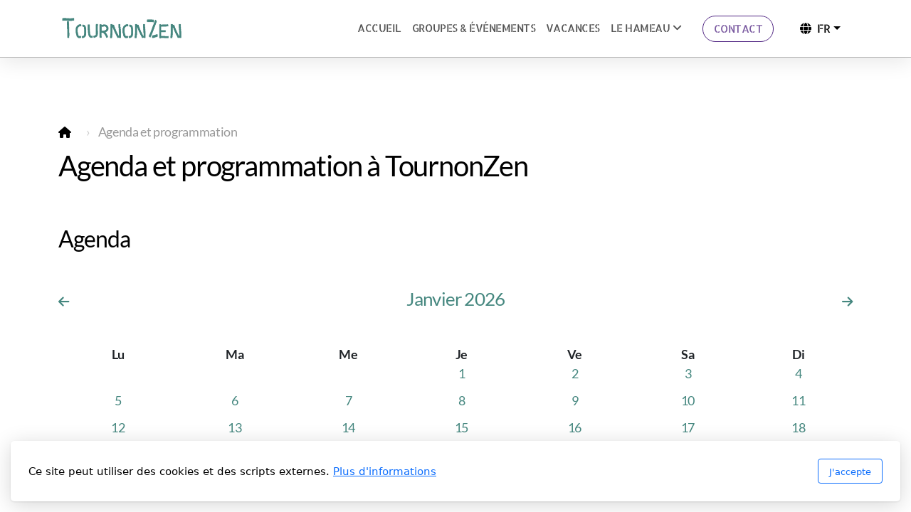

--- FILE ---
content_type: text/html; charset=utf-8
request_url: https://tournonzen.fr/agenda/connexion-animale-et-instinctive
body_size: 9683
content:
<!DOCTYPE html>
<html lang="fr" class="ko_Theme">
<head>
	<meta charset="utf-8">
	<meta http-equiv="X-UA-Compatible" content="IE=edge">
	<meta name="viewport" content="width=device-width, initial-scale=1" />
	<meta name="generator" content="Infomaniak Site Creator" />
	<meta name="description" content="Du 2 au 3 décembre 2023 à TournonZen" />
	<meta name="keywords" content="agenda, stage, danse, développement personnel, résidence d&#039;artiste, tournon d&#039;agenais" />

	<title>Connexion animale et instinctive &mdash; Agenda TournonZen - Les stages et événements programmés</title>

	<link rel="preconnect" href="https://fonts.bunny.net" crossorigin><link rel="dns-prefetch" href="https://fonts.bunny.net" crossorigin>	<base href="/">
	<link rel="shortcut icon" href="/data/files/id-visuelle/pissenlitsanstigesansflocon.png" />
	<link rel="apple-touch-icon" href="/data/files/id-visuelle/pissenlitsanstigesansflocon.png" />

	<script src="https://storage4.infomaniak.com/website-builder/cdn/5.17.0/assets/vendor/jquery@3.6.1/dist/jquery.min.js" type="text/javascript"></script>
<link rel="canonical" href="https://tournonzen.fr/agenda/connexion-animale-et-instinctive" />
	<link href="https://storage4.infomaniak.com/website-builder/cdn/5.17.0/assets/vendor/bootstrap@5.3.0/dist/css/bootstrap.min.css" rel="stylesheet" />
	<link href="https://storage4.infomaniak.com/website-builder/cdn/5.17.0/assets/live.css" type="text/css" rel="stylesheet" /><link href="//fonts.bunny.net/css?family=Allerta+Stencil:200,400,700|Lato:200,400,700&amp;subset=latin-ext&amp;display=swap" rel="stylesheet" type="text/css" />
	

	<!--[if lt IE 9]><script src="https://storage4.infomaniak.com/website-builder/cdn/5.17.0/assets/vendor/html5shiv@3.7.3/dist/html5shiv.min.js"></script><script src="https://storage4.infomaniak.com/website-builder/cdn/5.17.0/assets/vendor/respond.js@1.4.2/dest/respond.min.js"></script><![endif]-->

	<style>:root{--ui-color-accent: #4EBDF5;--ui-color-accent-75: rgba(78,189,245,0.7);--ui-color-accent-50: rgba(78,189,245,0.5);--ui-color-accent-25: rgba(78,189,245,0.25);--ui-color-accent-light: rgba(78,189,245,0.1);--ui-color-stripes-accent:repeating-linear-gradient(
	-45deg,#1281b9,#4EBDF5 20px,#1281b9 20px,#1281b9 50px,#4EBDF5 50px,#4EBDF5 65px);--ui-color-leftmenu:#292E3D;}</style>
	<!--The Open Graph-->
	<meta property="og:image" content="https://tournonzen.fr/data/files/tz/blog/capturedcran2023-09-29164231.jpg" /><link rel="stylesheet" type="text/css" media="screen" href="//tournonzen.fr/modules/calendar/calendar.css" />
<style type="text/css">#calback{background:#fff url(//tournonzen.fr/editor_images/indicator.gif) no-repeat 50% 100px;}</style>
<script type="text/javascript" src="//tournonzen.fr/modules/calendar/js/calendar.js"></script>
<script type="text/javascript">function cCPlus(){jQuery('#cCalendarPlus').fadeOut()}jQuery(function(){navigate("","");})</script>
<link rel="stylesheet" href="//tournonzen.fr/modules/blog/blog.css" type="text/css" />
<style>.ko_Theme .topmenu a:hover, .ko_Theme .topmenu .active a {background:inherit}.ko_Theme .menuHolder li a {margin: 0;padding: 0;border: 0;font-size: 100%;font: inherit;vertical-align: baseline;line-height: 1;color: inherit;text-shadow: none}.ko_Theme .menuHolder li {display: inline-block;padding:0}.ko_Theme .menuHolder{ flex-flow: row wrap}.ko_Theme .menuHolder,.ko_Theme #headerMenu{padding:0}.ko_Theme .logoHolder #logoReplacer h2,.ko_Theme .logoHolder a,.ko_Theme .logoHolder {line-height:1;padding:0;margin:0;height:auto}.ko_Theme .logoHolder img{max-height:auto}.ko_Theme #headerMenu .container {/*overflow:auto;*/display:flex;flex-direction: row;justify-content: space-between;align-items: center}:root{--color1:#4F2482;--color2:#45877F;--color1_rgb: 79,36,130;--color1_hsl: 267,57%,33%;--color1_hs: 267,57%;--color1_h: 267;--color1_s: 57%;--color1_l: 33%;--color1_25:#d3c8e0;--color1_50:#a792c1;--color1_75:#7b5ba1;--color1_125:#3b1b62;--color1_150:#281241;--color1_175:#140921;--color2_rgb: 69,135,127;--color2_hsl: 173,32%,40%;--color2_hs: 173,32%;--color2_h: 173;--color2_s: 32%;--color2_l: 40%;--color2_25:#d1e1df;--color2_50:#a2c3bf;--color2_75:#74a59f;--color2_125:#34655f;--color2_150:#234440;--color2_175:#112220;--color1_bw:rgba(255,255,255,0.8);--color1_25_bw:rgba(0,0,0,0.8);--color1_50_bw:rgba(255,255,255,0.8);--color1_75_bw:rgba(255,255,255,0.8);--color1_125_bw:rgba(255,255,255,0.8);--color1_150_bw:rgba(255,255,255,0.8);--color1_175_bw:rgba(255,255,255,0.8);--color2_bw:rgba(255,255,255,0.8);--color2_25_bw:rgba(0,0,0,0.8);--color2_50_bw:rgba(0,0,0,0.8);--color2_75_bw:rgba(255,255,255,0.8);--color2_125_bw:rgba(255,255,255,0.8);--color2_150_bw:rgba(255,255,255,0.8);--color2_175_bw:rgba(255,255,255,0.8);;--font1:Allerta Stencil;--font2:Lato;--font3:Helvetica Neue,sans-serif;--color1_rgb: 79,36,130;--color1_hsl: 267,57%,33%;--color1_hs: 267,57%;--color1_h: 267;--color1_s: 57%;--color1_l: 33%;--color1_25:#d3c8e0;--color1_50:#a792c1;--color1_75:#7b5ba1;--color1_125:#3b1b62;--color1_150:#281241;--color1_175:#140921;--color2_rgb: 69,135,127;--color2_hsl: 173,32%,40%;--color2_hs: 173,32%;--color2_h: 173;--color2_s: 32%;--color2_l: 40%;--color2_25:#d1e1df;--color2_50:#a2c3bf;--color2_75:#74a59f;--color2_125:#34655f;--color2_150:#234440;--color2_175:#112220;--color1_bw:rgba(255,255,255,0.8);--color1_25_bw:rgba(0,0,0,0.8);--color1_50_bw:rgba(255,255,255,0.8);--color1_75_bw:rgba(255,255,255,0.8);--color1_125_bw:rgba(255,255,255,0.8);--color1_150_bw:rgba(255,255,255,0.8);--color1_175_bw:rgba(255,255,255,0.8);--color2_bw:rgba(255,255,255,0.8);--color2_25_bw:rgba(0,0,0,0.8);--color2_50_bw:rgba(0,0,0,0.8);--color2_75_bw:rgba(255,255,255,0.8);--color2_125_bw:rgba(255,255,255,0.8);--color2_150_bw:rgba(255,255,255,0.8);--color2_175_bw:rgba(255,255,255,0.8);}#contentArea .koColor {color:#4F2482;}ul.koCheckList li:before {background:#4F2482;}.ko_Theme #website .btn-primary {background-color:var(--color2);border-color:var(--color2);}.ko_Theme #website .btn-outline-primary {color:var(--color2);border-color:var(--color2);}.ko_Theme #website .btn-outline-primary:hover {background-color:var(--color2);color:var(--color1_bw);border-color:var(--color2);}#website .page-item.active .page-link {background-color:#4F2482;color:var(--color1_bw);border-color:var(--color2);}#contentArea a:not(.btn),#contentArea a.btn-link {color:var(--color2)}#website.koMenu a:not(.btn):not(.koMenuButton),#website.koMenu a.btn-link {color:var(--color2)}#website .keditDark .keditWhite a:not(.btn):not(.page-link),#website .keditDark .keditWhite a.btn.btn-link{color:var(--color2)}.ko_Theme #contentArea, .ko_Theme .koThemeDark #contentArea .whiteShadowContainer {color:rgba(0,0,0,0.5)}#contentArea h1, #contentArea h2, #contentArea h3,#contentArea h1 a, #contentArea h2 a, #contentArea h3 a, .koThemeDark #contentArea .whiteShadowContainer strong, .koThemeDark #contentArea .whiteShadowContainer h1, .koThemeDark #contentArea .whiteShadowContainer h2, .koThemeDark #contentArea .whiteShadowContainer h3{color: rgb(0, 0, 0);}#contentArea h4, #contentArea h5, #contentArea h6,#contentArea h4 a, #contentArea h5 a, #contentArea h6 a, .koThemeDark #contentArea .whiteShadowContainer strong, .koThemeDark #contentArea .whiteShadowContainer h4, .koThemeDark #contentArea .whiteShadowContainer h5, .koThemeDark #contentArea .whiteShadowContainer h6 {color: rgb(0, 0, 0);}.ko_Theme #website #footerContent {color: rgba(0, 0, 0, .5);}.ko_Theme #website #footerContent h1,.ko_Theme #website #footerContent h2,.ko_Theme #website #footerContent h3,.ko_Theme #website #footerContent h4,.ko_Theme #website #footerContent h5,.ko_Theme #website #footerContent h6 {color: rgb(0, 0, 0);}.ko_Theme #website, .ko_Theme #website p{font-family:var(--font2),sans-serif;}.ko_Theme #website a.btn, .ko_Theme #website button.btn{font-family:var(--font1),sans-serif;}.ko_Theme #website h1,.ko_Theme #website h2,.ko_Theme #website h3{font-family:var(--font2),sans-serif;font-weight:400}.ko_Theme #website h4,.ko_Theme #website h5,.ko_Theme #website h6{font-family:var(--font2),sans-serif;font-weight:400}.ko_Theme #website .topmenu{font-family:var(--font1),sans-serif;font-weight:400}.ko_Theme #website .logoHolder h2{font-family:var(--font1),sans-serif;font-weight:700}.ko_Theme #website #footerContent {font-family:var(--font2),sans-serif;}.ko_Theme #website #footerContent h1,.ko_Theme #website #footerContent h2,.ko_Theme #website #footerContent h3,.ko_Theme #website #footerContent h4,.ko_Theme #website #footerContent h5,.ko_Theme #website #footerContent h6 {font-family:var(--font1),sans-serif;}.ko_Theme .menuHolder li.topmenuSocial > span{margin-top:0px;}.ko_Theme #headerContent:not(.koZeroPadding),.ko_Theme #subpageHeaderContent:not(.koZeroPadding){}.ko_Theme #headerMenu{/*overflow:auto;*//*display:flex;flex-direction: row;justify-content: space-between;align-items: center;*/background:rgb(255, 255, 255);padding:20px;margin:0px;border:0px solid rgb(176, 176, 176);border-width:0px 0px 1px 0px;border-radius:0px;box-shadow:0 .4375rem 1.8125rem 0 rgba(0,0,0,.09);position:absolute;display:block;position:fixed;z-index:65405;left:0;top:0;;}.ko_Theme .logoHolder{padding:0px;;white-space: nowrap;}.ko_Theme .logoHolder h2{font-size:24px;color:rgb(0, 0, 0);display: flex;align-items: center;min-height:40px;}@media (max-width: 768px){.ko_Theme .logoHolder h2{font-size:22px;}}.ko_Theme .logoHolder img{max-height:40px;height:40px;min-height:40px;}.ko_Theme .menuHolder { display: flex;}.ko_Theme .menuHolder li{}.ko_Theme .menuHolder li a{font-size:15px;color:rgb(84, 84, 84);padding:5px 0px 5px 0px;margin:0px 0px 0px 15px;border-radius:0px;border:solid transparent;border-width:0px 0px 1px 0px;text-transform:uppercase;transition:0.2s all;}.ko_Theme .menuHolder li.active a,.ko_Theme .menuHolder li a:hover{color:var(--color1);border-color:var(--color1);}.ko_Theme .menuHolder li.accent1 a,.ko_Theme .menuHolder li.accent1.active a{font-size:15px;color:var(--color1_75);background:rgb(255, 255, 255);padding:10px 15px 10px 15px;margin:0px 0px 0px 30px;border-radius:50px;border:1px solid var(--color1);}.ko_Theme .menuHolder li.accent1.active a,.ko_Theme .menuHolder li.accent1 a:hover{color:var(--color1);background:var(--color1_25);}.ko_Theme .menuHolder li.accent2 a,.ko_Theme .menuHolder li.accent2.active a{font-size:15px;color:var(--color2_75);background:rgb(255, 255, 255);padding:10px 15px 10px 15px;margin:0px 0px 0px 10px;border-radius:50px;border:1px solid var(--color2);}.ko_Theme .menuHolder li.accent2.active a,.ko_Theme .menuHolder li.accent2 a:hover{color:var(--color2_125);background:var(--color2_25);}.ko_Theme .menuHolder li.topmenuSocial a{color:rgb(0, 0, 0)}#contentArea:not(.lpMode) #contentAreaElement + .kedit::before{content:"";white-space:nowrap;display:block;padding-top:153px;}#contentArea:not(.lpMode) #contentAreaElement + .kedit .k_Edit,#contentArea:not(.lpMode) #contentAreaElement + .kedit .koInModuleMenu{top:153px;border-top-right-radius: 4px;}#contentArea:not(.lpMode) #contentAreaElement + .kedit span.k_EditMore{border-radius: 0 4px 4px 0;}.keditColumn .k_Edit,.keditColumn .koInModuleMenu{top:2px!important}.koMenuActive #headerMenu{left:100px}#header{z-index:65405!important}</style>
</head>
<body class="" >
<div id="websiteLoading" onclick="var elem = document.getElementById('websiteLoading');elem.parentNode.removeChild(elem);" onkeyup="var elem = document.getElementById('websiteLoading');elem.parentNode.removeChild(elem);" class="isLoading isLoading-1"><div style="background:white;position:absolute;top:0;left:0;right:0;bottom:0;height:100%;width:100%" class="d-none"></div><noscript><style>#websiteLoading{display:none!important}body{visibility:visible!important;overflow:auto!important}</style></noscript><style>		body{overflow:hidden}		body.body{visibility:visible;overflow:auto}		#websiteLoading{visibility:visible;position:fixed;top:0;left:0;right:0;bottom:0;transition:0.5s all;z-index:100;background: linear-gradient(135deg, rgba(255,255,255,.95) 20%, rgba(255,255,255,.5), rgba(255,255,255,.95) 80%);cursor:wait}		#websiteLoading.isLoading-1{background:#fff;}		#websiteLoading.isLoaded{opacity:0;cursor:default;pointer-events:none}		@-webkit-keyframes koLoadingRotation {		to {			-webkit-transform: rotate(360deg);					transform: rotate(360deg);		}		}		@keyframes koLoadingRotation {		to {			-webkit-transform: rotate(360deg);					transform: rotate(360deg);		}		}		.isLoading .spinner {		-webkit-animation: koLoadingRotation 1.5s linear infinite;				animation: koLoadingRotation 1.5s linear infinite;			/*will-change: transform;*/		}		.isLoading .spinner .path {		-webkit-animation: dash 1.5s ease-in-out infinite;				animation: dash 1.5s ease-in-out infinite;		}		@-webkit-keyframes dash {		0% {			stroke-dasharray: 1, 150;			stroke-dashoffset: 0;			stroke:var(--color1);		}		50% {			stroke-dasharray: 90, 150;			stroke-dashoffset: -35;			stroke:var(--color2);		}		100% {			stroke-dasharray: 90, 150;			stroke-dashoffset: -124;			stroke:var(--color1);		}		}		@keyframes dash {		0% {			stroke-dasharray: 1, 150;			stroke-dashoffset: 0;			stroke:var(--color1);		}		50% {			stroke-dasharray: 90, 150;			stroke-dashoffset: -35;			stroke:var(--color2);		}		100% {			stroke-dasharray: 90, 150;			stroke-dashoffset: -124;			stroke:var(--color1);		}		}		#websiteLoading::after {			content:"";			background: #fff;			border-radius:100%;			box-shadow: 5px 5px 50px rgba(0,0,0,0.1);			position: absolute;			top: 50%;			left: 50%;			margin: -57px 0 0 -57px;			width: 114px;			height: 114px;		}		</style><svg class="spinner" viewBox="0 0 50 50" style="z-index: 2;position: absolute;top: 50%;left: 50%;width:120px;height:120px;	  margin: -60px 0 0 -60px;"><circle class="path" cx="25" cy="25" r="20" fill="none" stroke-width="2" style="stroke: #ccc; stroke: var(--color1);stroke-linecap: round;"></circle></svg></div><div id="website" class=""><header id="header"><div id="headerMenu"><div class="container"><div class="logoHolder skiptranslate"><a href="/" class="logo"><h2><img src="data/files/tz/tournonzen_logo.png" style="border:0" id="WebsiteLogo" alt="TournonZen" /></h2></a></div>

	<ul class="menuHolder topmenu">
		<li><a href="https://tournonzen.fr"><span>Accueil</span></a></li>
		<li><a href="groupes"><span>Groupes &amp; Événements</span></a></li>
		<li><a href="vacances"><span>Vacances</span></a></li>
		<li><a href="hameau" rel="dropmenu_1_6"><span>Le hameau</span></a></li>
		<li class="accent1"><a href="contact"><span>Contact</span></a></li>
		<li class="topmenuSocial topmenuSocialTranslate skiptranslate"><span><div class="dropdown">
<button class="btn bg-white text-black dropdown-toggle px-3" style="min-width:inherit" type="button" data-bs-toggle="dropdown" data-bs-toggle="dropdown"><i class="fas fa-globe mr-2"></i><span class="m-0 p-0">FR</span></button>
<div class="dropdown-menu dropdown-menu-right p-0 skiptranslate"><a class="d-block h-auto p-3 m-0 w-100 text-left dropdown-item text-dark" href="javascript:void(null)" onclick="googleTranslateWebsite('fr')">French</a><a class="d-block h-auto p-3 m-0 w-100 text-left dropdown-item text-dark" href="javascript:void(null)" onclick="googleTranslateWebsite('en')" rel="googleTranslateWebsite_en">English</a><a class="d-block h-auto p-3 m-0 w-100 text-left dropdown-item text-dark" href="javascript:void(null)" onclick="googleTranslateWebsite('es')" rel="googleTranslateWebsite_es">Spanish</a><a class="d-block h-auto p-3 m-0 w-100 text-left dropdown-item text-dark" href="javascript:void(null)" onclick="googleTranslateWebsite('nl')" rel="googleTranslateWebsite_nl">Dutch</a></div>
</div></span><span style="display:none;">
			<script type="text/javascript">
				function googleTranslateElementInit() {
					new google.translate.TranslateElement({
						pageLanguage: 'fr',
						includedLanguages: 'fr,en,es,nl',
						autoDisplay: false
					}, 'google_translate_element');

				}

				function googleTranslateWebsite(language) {

					$('html').removeClass('ko_ThemeMobileMenuOpen');
					$('.topmenuSocial.skiptranslate .dropdown-toggle span').text(language.toUpperCase())

					if (language.toLowerCase() == 'pt-pt' || language.toLowerCase() == 'pt-br')
						language = 'pt';


					var selectField = document.querySelector("#google_translate_element select");
					for (var i = 0; i < selectField.children.length; i++) {
						var option = selectField.children[i];
						// find desired langauge and change the former language of the hidden selection-field
						if (option.value == language) {
							selectField.selectedIndex = i;
							// trigger change event afterwards to make google-lib translate this side
							selectField.dispatchEvent(new Event('change'));
							break;
						}
					}
				}

				
				function googleAutoTranslate(){

					if(typeof window.google === "undefined"){

						setTimeout(googleAutoTranslate,500);

					} else {

						var googleTranslateWebsite_auto=$('[rel="googleTranslateWebsite_"]');
						if(googleTranslateWebsite_auto.length > 0){
							setTimeout(function(){

								googleTranslateWebsite_auto.click();
								//googleTranslateWebsite('');
							},1000);
						}
					}

				}

				$(function(){googleAutoTranslate()})

			</script>
			<script type="text/javascript" async src="//translate.google.com/translate_a/element.js?cb=googleTranslateElementInit"></script>

			<div style="display:none">
				<div id="google_translate_element"></div>
			</div>	<style type="text/css">

		.byGoogleTranslate {
			font-size: 11px;
			font-weight: normal;
			padding: 15px 15px 15px;
			white-space: nowrap;
			border-top: 1px solid #eee;
			margin: 0 5px;
			line-height: 22px;
			width: auto;
		}

		.byGoogleTranslate a {
			width: auto !important;
		}

		.byGoogleTranslate a:hover {
			background: none !important;
			color: #000
		}

		.byGoogleTranslate {
			border: 0;
			background: #f5f5f5;
			margin: 0;
			padding: 5px 10px
		}

		.topmenuSocial font {
			vertical-align: baseline !important;
		}

		.topmenuSocial .dropdown-menu {}

		.ko_Theme .menuHolder li.topmenuSocial a.koSocialSearch:hover {
			background: #fff;
			color: #000;
		}
	</style>
	</span></li>
	</ul>

</div></div></header><main class="WxEditableArea" id="contentArea"><div id="contentAreaElement" class="kelement"></div><section data-pcid="4007" id="kpg_703577" class="kedit" data-keditor="1" data-padding="20-20" style=";padding-top:20px;padding-bottom:20px">

    <div class="container">

    <div class="row">
        <div class="col-lg">
            <div class="col-container">
            
            <ol class="breadcrumb"><li class="breadcrumb-item"><a href="index.php"></a></li><li class="breadcrumb-item"><div class="keditable d-inline-block">Agenda et programmation<br></div></li></ol>
            <h1 class="keditable">Agenda et programmation à TournonZen</h1>

            </div>
        </div>
    </div>

        
        
    </div>

</section><section data-pcid="4002" id="kpg_889225" class="kedit" data-padding="20-20" style=";padding-top:20px;padding-bottom:20px">

    <div class="container">
        <div class="row">
            <div class="col text-start">
              <h2 class="keditable">Agenda</h2>
              
            </div>
        </div>
    </div>

</section><section id="kedit_oe0f5wblq" class="kedit keditApp" data-bgcolor="rgb(255, 255, 255)" data-padding="20-20" style="background:rgb(255, 255, 255);padding-top:20px;padding-bottom:20px"><div class="container">
<div id="calendar"></div></div></section><section data-pcid="4002" id="kpg_975216" class="kedit" data-padding="50-20" style=";padding-top:50px;padding-bottom:20px">

    <div class="container">
        <div class="row">
            <div class="col text-start">
              <h2 class="keditable">Programmation</h2>
              
            </div>
        </div>
    </div>

</section><section id="kedit_a0bm83qr4" class="kedit keditApp" data-padding="50-100" style=";padding-top:50px;padding-bottom:100px"><div class="container">            <script src="https://storage4.infomaniak.com/website-builder/cdn/5.17.0/assets/vendor/prismjs@1.28.0/prism.min.js"></script>
            <link rel="stylesheet" href="https://storage4.infomaniak.com/website-builder/cdn/5.17.0/assets/vendor/prismjs@1.28.0/themes/prism-tomorrow.min.css">
            <style>
            #BlogArea code.language-js{font-size:1rem}

            /*
             when in admin mode:
            */

            #BlogArea code,
            .ce-code__textarea{
                background: #2d2d2d;

                color: #ccc;

            }


            </style>
            <div id=BlogArea class="language-js"><div class="categoryHeader"><ul class="breadcrumb"><li class="breadcrumb-item"><a href="agenda">Agenda</a> <span class="divider"></span> </li><li class="breadcrumb-item active">Connexion animale et instinctive</li></ul></div><div class="position-relative"><div class="itemCover clearfix mb-5 text-center"><img data-src="data/files/tz/blog/capturedcran2023-09-29164231.jpg" class="lazy" alt="Connexion animale et instinctive"></div>
            <div class="ce-block__headers">

                

                <h1 class="editorjsH1 LIVE-text-center mb-4" style="max-width:960px;padding:0;margin:0 auto 30px;">Connexion animale et instinctive</h1>




                <div class="itemStatus"></div>



            </div>
            </div>
            <div class="ce-block__headers">
                <p class="editorjsLead" id="blogEditorjsSubtitle">Du 2 au 3 décembre 2023 à TournonZen</p>
            </div>
            <div class="ce-block"><div class="ce-block__content"><div class="img_pnl"><img data-src="data/files/tz/blog/connexioninstinctive1.jpg" alt="" class="lazy" /></div><div class="img_pnl"><img data-src="data/files/tz/blog/connexioninstinctive2.jpg" alt="" class="lazy" /></div><p class="ce-paragraph" style="min-height:30px;"></p></div></div></div></div></section><section data-pcid="4003" id="kpg_892067" class="kedit" data-padding="20-20" style=";padding-top:20px;padding-bottom:20px">

    <span class="keditable d-none"></span>
    <div class="container">
        <div class="koSeparator koSeparatorBlock" data-bg="rgba(0,0,0,0.2)" style="background:rgba(0,0,0,0.2);"></div>
    </div>

</section><section data-pcid="4103" id="kpg_254525" class="kedit keditRow" data-padding="20-50" style=";padding-top:20px;padding-bottom:50px">

    <div class="container">
    <div class="row">
        <div class="col-lg-4 keditColumn">
            
        </div>
        <div class="col-lg-8 keditColumn">
            <section id="kpg_7346351" class="kedit"><div data-font="Lato" style="text-align: left; font-family: Lato;" class="keditable keditable-auto"><form method="post" action="https://newsletter.infomaniak.com/external/submit" class="inf-form"><input type="email" name="email" style="display:none"><input type="hidden" name="key" value="[base64]"><input type="hidden" name="webform_id" value="15233"> <div class="inf-main_87a7f631aba283357925824464be7f74">  <span><span style="color: var(--color1_175);"><span style="font-size: 22px;">Inscrivez-vous à notre newsletter pour rester informé(e) de nos événements, ateliers et offres exclusives.</span></span></span> <div class="inf-success" style="display:none"> <h4>Votre inscription a été enregistrée avec succès !</h4> <p> <a href="#" class="inf-btn">«</a> </p> </div> <div class="inf-content"> <div class="inf-input inf-input-text"> <input type="text" name="inf[1]" data-inf-meta="1" data-inf-error="Merci de renseigner une adresse email" required="required" placeholder="Email"> </div> <div class="inf-rgpd">Votre adresse de messagerie est uniquement utilisée pour vous envoyer notre lettre d'information ainsi que des informations concernant nos activités. Vous pouvez à tout moment utiliser le lien de désabonnement intégré dans chacun de nos mails.</div> <div class="inf-submit"> <input type="submit" name="" value="S'inscrire"> </div> </div> </div> </form></div></section>
        </div>
    </div>
    </div>

</section></main><footer id="footerContent"><section data-pcid="5500.1" id="kedit_9rehckz0r" class="kedit keditFooter keditFooter1 keditDark" data-bgcolor="--color2_150" style="background:var(--color2_150)">

      <div class="container keditFooterLine1">
          <div class="row">
              <div class="col-lg-4">
                  <div class="kedit" id="kpg_9786071">
                  <a href="index.php"><img class="keditFooterLogo kimgfilter3 lazy" alt="Antique" title="" data-src="data/files/tz/tournonzen_logo.png"></a>
                  <div class="keditable mt-4 keditFooterCompany">121, chemin de Labarre, 47370 Tournon d'Agenais<br>Tél : 06.82.18.26.45<br>E-mail : <a href="mailto:contact@tournonzen.fr">contact@tournonzen.fr</a><br><br><div><a href="https://www.google.com/maps/place/121+Chem.+de+Labarre,+47370+Tournon-d'Agenais/@44.4016652,1.0197434,17z/data=!3m1!4b1!4m6!3m5!1s0x12ab762cd9db07a1:0x50e292519d4e87fc!8m2!3d44.4016652!4d1.0197434!16s%2Fg%2F11pvb27tkz?entry=ttu" class="btn btn-color1" target="_blank"><i class="fas fa-map-location-dot mr-2 me-2"></i>Itinéraire</a> <a href="tel:33682182645" class="btn btn-color1"><i class="fas fa-phone-volume mr-2 me-2"></i>Appelez-nous</a> <a href="mailto:contact@tournonzen.fr" class="btn btn-color1"><i class="fas fa-square-envelope mr-2 me-2"></i>Envoyer un mail</a></div><div><br></div><div><a href="newsletter" class="btn btn-ghost" target="_blank">Recevoir la newsletter</a> <a href="https://www.facebook.com/tournonzen" class="btn btn-link" target="_blank"><i class="fab fa-square-facebook mr-2 me-2"></i></a> <a href="https://www.instagram.com/tournonzen" class="btn btn-link" target="_blank"><i class="fab fa-square-instagram mr-3 me-3"></i></a> <a href="https://www.linkedin.com/tournonzen" class="btn btn-link" target="_blank"><i class="fab fa-linkedin mr-3 me-3"></i></a></div><div><br></div><div></div><div></div><div></div><div></div><div></div><div></div></div>
                  </div>
              </div>
              <div class="col-lg-8">
                  <div class="kedit keditFooterMenu" id="kpg_7140352"><ul class="sitemap"><li><h5>Menu principal</h5>
<ul>

<li data-id="1"><a href="https://tournonzen.fr/agenda/" title="Accueil" ><span>Accueil</span></a></li>

<li data-id="8"><a href="groupes" title="Groupes & Événements" ><span>Groupes & Événements</span></a></li>

<li data-id="11"><a href="vacances" title="Vacances" ><span>Vacances</span></a></li>

<li data-id="6"><a href="hameau" title="Le hameau" ><span>Le hameau</span></a>
<ul>

<li data-id="17"><a href="agora" title="L'agora" ><span>L'agora</span></a></li>

<li data-id="13"><a href="gite-prunier" title="Gîte Prunier" ><span>Gîte Prunier</span></a></li>

<li data-id="15"><a href="tentes-safari" title="Tentes Safari" ><span>Tentes Safari</span></a></li>

<li data-id="16"><a href="chambres" title="Chambres" ><span>Chambres</span></a></li>

<li data-id="22"><a href="equipements-services" title="Equipements & Services" ><span>Equipements & Services</span></a></li>

<li data-id="23"><a href="les-alentours" title="Les alentours" ><span>Les alentours</span></a></li>
</ul>
</li>

<li data-id="4"><a href="contact" title="Contact" ><span>Contact</span></a></li>
</ul>
</li></ul><ul class="sitemap"><li><h5>Légal</h5>
<ul>

<li data-id="3"><a href="mentions-legales" title="Mentions légales" ><span>Mentions légales</span></a></li>

<li data-id="4"><a href="conditions-d-utilisation" title="Conditions d'utilisation" ><span>Conditions d'utilisation</span></a></li>

<li data-id="6"><a href="gestion-des-donnees-personnelles" title="Gestion des données personnelles" ><span>Gestion des données personnelles</span></a></li>

<li data-id="5"><a href="un-site-sans-cookies-on-prefere-les-manger" title="Un site sans cookies! (on préfère les manger)" ><span>Un site sans cookies! (on préfère les manger)</span></a></li>
</ul>
</li></ul></div>
              </div>
          </div>
      </div>

      <div class="keditFooterLine2 keditFooterLineDarker">
          <div class="container">
              <div class="row">
                  <div class="col-sm-7">
                      <div class="kedit" id="kpg_5990893"><div class="keditable keditFooterCopyright">Copyright, tous droits réservés</div></div>
                  </div>
                  <div class="col-sm-5">
                      <div class="kedit keditFooterApp" id="kpg_5484054"><div class="footerHolder" id="keditFooterModule"></div></div>
                  </div>
              </div>
          </div>
      </div>

</section></footer></div><a id="scrollToTop" href="javascript:void(null)"><i class="fa fa-fw fa-arrow-up"></i></a><script data-id="websiteLoading">$(document).ready(function(){

						$('#websiteLoading').removeClass('isLoading-1');
						setTimeout(function(){

							var c=$('#websiteLoading');
							if(c.length>0){
								//$('body').attr('id','body');
								$('body').addClass('body');
								$('#websiteLoading').addClass('isLoaded');
								setTimeout(function(){$('#websiteLoading').remove()},1000);
							}

						},3000);
					});window.onload = function(){$('#websiteLoading').addClass('isLoaded');
				//$('body').attr('id','body');
				$('body').addClass('body');
				setTimeout(function(){$('#websiteLoading').remove()},500);$(document).keyup(function(e){if((e.ctrlKey || e.metaKey)&&e.keyCode==27){window.location.href="";}});};</script><script>var koSiteName="TournonZen";$(function(){$(".koLeftMenuOpener").removeClass("invisible");})</script><div id="searchHolder">
		<form method="get" action="">
			<div>Recherche</div>
			<input type="text" autocomplete="off" name="search" id="searchInput" class="form-control">
			<button type="submit" class="btn btn-color1"><i class="fas fa-search"></i></button>
			<button type="reset" class="btn btn-light" onclick="$('#searchHolder').removeClass('active')"><i class="fas fa-times"></i></button>
		</form></div><script>var magnificPopupInit=function(){$('a.lightbox').magnificPopup({type:'image',gallery:{enabled:true}});}</script><link rel="stylesheet" href="https://storage4.infomaniak.com/website-builder/cdn/5.17.0/assets/vendor/magnific-popup@1.1.0/dist/magnific-popup.min.css" /><script async src="https://storage4.infomaniak.com/website-builder/cdn/5.17.0/assets/vendor/magnific-popup@1.1.0/dist/jquery.magnific-popup.min.js" onload="magnificPopupInit()"></script>
<!--Google Analytics (without cookies until cookie consent)--><script async src="https://www.googletagmanager.com/gtag/js?id=G-3VKPK9KQ27"></script><script>window.dataLayer=window.dataLayer||[];function gtag(){dataLayer.push(arguments);}gtag('js',new Date());gtag('config','G-3VKPK9KQ27',{'anonymize_ip':true,client_storage:'none'});</script> 
<div class="cookie-consent"><div>Ce site peut utiliser des cookies et des scripts externes. <a href="gestion-des-donnees-personnelles">Plus d'informations</a></div><div class="cookie-close"><button type="button" class="btn btn-outline-primary" onclick="createCookieInfo(1234)">J'accepte</button></div></div>
    <script>


	function createCookieInfo(type){

		var cookieValue='0';

		if(type == 1234){

			// all types of cookies are allowed

			$('#cookieConsentCheckbox2,#cookieConsentCheckbox3,#cookieConsentCheckbox4').prop('checked',true);

			cookieValue+='1234';

		} else if(type == 0){

			// custom settings

			cookieValue+='1';

			if($('#cookieConsentCheckbox2').prop('checked') === true)
				cookieValue+='2';

			if($('#cookieConsentCheckbox3').prop('checked') === true)
				cookieValue+='3';

			if($('#cookieConsentCheckbox4').prop('checked') === true)
				cookieValue+='4';


		} else {

			// only necessary

			$('#cookieConsentCheckbox2,#cookieConsentCheckbox3,#cookieConsentCheckbox4').prop('checked',false);

			cookieValue+='1';

		}

		var name='cookieConsentAgree';

        var date = new Date();
        date.setTime(date.getTime() + (365 * 24 * 60 * 60 * 1000));
        var expires = "; expires=" + date.toGMTString();
    	document.cookie = escape(name) + "=" + escape(cookieValue) + expires + "; path=/";

		$(".cookie-consent").fadeOut();
		$('body').append('<scr'+'ipt async src="https://www.goo'+'gletagmanager.com/gtag/js?id=G-3VKPK9KQ27"></scr'+'ipt><scr'+'ipt>window.dataLayer = window.dataLayer || [];function gtag(){dataLayer.push(arguments);}gtag(\'js\', new Date());gtag(\'config\', \'G-3VKPK9KQ27\', { \'anonymize_ip\': true });</scr'+'ipt>');
	}

	</script>
    <script src="https://storage4.infomaniak.com/website-builder/cdn/5.17.0/assets/vendor/instant.page@5.2.0/instantpage.min.js" type="module" defer></script><script>var menuCaption = "Sélectionner une page";var timeLocale={YEAR_PLURAL: "Ann\u00e9es",YEAR_SINGULAR: "Ann\u00e9e",MONTH_PLURAL: "Mois",MONTH_SINGULAR: "Mois",WEEK_PLURAL: "Semaines",WEEK_SINGULAR: "Semaine",DAY_PLURAL: "Jours",DAY_SINGULAR: "Jour",HOUR_PLURAL: "Heures",HOUR_SINGULAR: "Heure",MINUTE_PLURAL: "Minutes",MINUTE_SINGULAR: "Minute",SECOND_PLURAL: "Secondes",SECOND_SINGULAR: "Seconde"};</script><script type="text/javascript" src="https://storage4.infomaniak.com/website-builder/cdn/5.17.0/assets/live.js" async></script><link href="https://storage4.infomaniak.com/website-builder/cdn/5.17.0/assets/vendor/@fortawesome/fontawesome-free@6.4.2/css/all.min.css" rel="stylesheet" /><script src="https://storage4.infomaniak.com/website-builder/cdn/5.17.0/assets/vendor/bootstrap@5.3.0/dist/js/bootstrap.bundle.min.js" type="text/javascript"></script>
	<!-- AOS (Animate on Scroll) -->
	<link rel="stylesheet" href="https://storage4.infomaniak.com/website-builder/cdn/5.17.0/assets/vendor/aos@2.3.4/dist/aos.css" />
<script src="https://storage4.infomaniak.com/website-builder/cdn/5.17.0/assets/vendor/aos@2.3.4/dist/aos.min.js" defer></script><script>$(function(){AOS.init({offset:-10,delay:100,duration:800,easing:'ease',anchorPlacement:'top-bottom'});})</script><script>$(function(e){var a = 400,s = e('#scrollToTop');e(window).scroll(function(){e(this).scrollTop() > a ? s.addClass('active') : s.removeClass('active')}), s.on('click',function(a){s.removeClass('active');e('body,html').animate({scrollTop: 0});})})</script>
<ul id="dropmenu_1_6" class="dropmenudiv dropfirst">
<li><a href="agora"><span>L'agora</span></a></li>
<li><a href="gite-prunier"><span>Gîte Prunier</span></a></li>
<li><a href="tentes-safari"><span>Tentes Safari</span></a></li>
<li><a href="chambres"><span>Chambres</span></a></li>
<li><a href="equipements-services"><span>Equipements & Services</span></a></li>
<li><a href="les-alentours"><span>Les alentours</span></a></li>
</ul><script type="text/javascript" id="jsMenusSetup">window.addEventListener('load',function(){ddlevelsmenu.setup("1", "topbar","0","0");});</script>
</body></html>

--- FILE ---
content_type: text/html; charset=utf-8
request_url: https://tournonzen.fr/index.php?supermode=calendar_view&month=&year=
body_size: 422
content:

	<div class='well'>
	<a href='javascript:navigate(12,2025)' class='pull-left'><i class="fa fa-arrow-left"></i></a>
	<a href='javascript:navigate(2,2026)' class='pull-right'><i class="fa fa-arrow-right"></i></a>

	<h4><a href='javascript:navigate("","")'>Janvier 2026</a></h4>

	</div>
	<table class='table'>

	<thead >
	<th width='15%'><span>Lu</span></th>
	<th width='14%'><span>Ma</span></th>
	<th width='14%'><span>Me</span></th>
	<th width='14%'><span>Je</span></th>
	<th width='14%'><span>Ve</span></th>
	<th width='14%'><span>Sa</span></th>
	<th width='15%'><span>Di</span></th>
	</thead>
	<tbody><tr class='dayrow'><td class='dayOver'>&nbsp;</td><td class='dayOver'>&nbsp;</td><td class='dayOver'>&nbsp;</td><td valign='top' onMouseOver="this.className='dayOver'" onMouseOut="this.className='dayout'" class='dayout'><div class='day'><a href="javascript:void(null)">1</a><div class="dayEventList"></div></div></td><td valign='top' onMouseOver="this.className='dayOver'" onMouseOut="this.className='dayout'" class='dayout'><div class='day'><a href="javascript:void(null)">2</a><div class="dayEventList"></div></div></td><td valign='top' onMouseOver="this.className='dayOver'" onMouseOut="this.className='dayout'" class='dayout'><div class='day'><a href="javascript:void(null)">3</a><div class="dayEventList"></div></div></td><td valign='top' onMouseOver="this.className='dayOver'" onMouseOut="this.className='dayout'" class='dayout'><div class='day'><a href="javascript:void(null)">4</a><div class="dayEventList"></div></div></td></tr><tr class='dayrow'><td valign='top' onMouseOver="this.className='dayOver'" onMouseOut="this.className='dayout'" class='dayout'><div class='day'><a href="javascript:void(null)">5</a><div class="dayEventList"></div></div></td><td valign='top' onMouseOver="this.className='dayOver'" onMouseOut="this.className='dayout'" class='dayout'><div class='day'><a href="javascript:void(null)">6</a><div class="dayEventList"></div></div></td><td valign='top' onMouseOver="this.className='dayOver'" onMouseOut="this.className='dayout'" class='dayout'><div class='day'><a href="javascript:void(null)">7</a><div class="dayEventList"></div></div></td><td valign='top' onMouseOver="this.className='dayOver'" onMouseOut="this.className='dayout'" class='dayout'><div class='day'><a href="javascript:void(null)">8</a><div class="dayEventList"></div></div></td><td valign='top' onMouseOver="this.className='dayOver'" onMouseOut="this.className='dayout'" class='dayout'><div class='day'><a href="javascript:void(null)">9</a><div class="dayEventList"></div></div></td><td valign='top' onMouseOver="this.className='dayOver'" onMouseOut="this.className='dayout'" class='dayout'><div class='day'><a href="javascript:void(null)">10</a><div class="dayEventList"></div></div></td><td valign='top' onMouseOver="this.className='dayOver'" onMouseOut="this.className='dayout'" class='dayout'><div class='day'><a href="javascript:void(null)">11</a><div class="dayEventList"></div></div></td></tr><tr class='dayrow'><td valign='top' onMouseOver="this.className='dayOver'" onMouseOut="this.className='dayout'" class='dayout'><div class='day'><a href="javascript:void(null)">12</a><div class="dayEventList"></div></div></td><td valign='top' onMouseOver="this.className='dayOver'" onMouseOut="this.className='dayout'" class='dayout'><div class='day'><a href="javascript:void(null)">13</a><div class="dayEventList"></div></div></td><td valign='top' onMouseOver="this.className='dayOver'" onMouseOut="this.className='dayout'" class='dayout'><div class='day'><a href="javascript:void(null)">14</a><div class="dayEventList"></div></div></td><td valign='top' onMouseOver="this.className='dayOver'" onMouseOut="this.className='dayout'" class='dayout'><div class='day'><a href="javascript:void(null)">15</a><div class="dayEventList"></div></div></td><td valign='top' onMouseOver="this.className='dayOver'" onMouseOut="this.className='dayout'" class='dayout'><div class='day'><a href="javascript:void(null)">16</a><div class="dayEventList"></div></div></td><td valign='top' onMouseOver="this.className='dayOver'" onMouseOut="this.className='dayout'" class='dayout'><div class='day'><a href="javascript:void(null)">17</a><div class="dayEventList"></div></div></td><td valign='top' onMouseOver="this.className='dayOver'" onMouseOut="this.className='dayout'" class='dayout'><div class='day'><a href="javascript:void(null)">18</a><div class="dayEventList"></div></div></td></tr><tr class='dayrow'><td valign='top' onMouseOver="this.className='dayOver'" onMouseOut="this.className='dayout'" class='dayout'><div class='day'><a href="javascript:void(null)">19</a><div class="dayEventList"></div></div></td><td valign='top' onMouseOver="this.className='dayOver'" onMouseOut="this.className='dayout'" class='dayout'><div class='day'><a href="javascript:void(null)">20</a><div class="dayEventList"></div></div></td><td valign='top' onMouseOver="this.className='dayOver'" onMouseOut="this.className='dayout'" class='dayout'><div class='day'><a href="javascript:void(null)">21</a><div class="dayEventList"></div></div></td><td valign='top' onMouseOver="this.className='dayOver'" onMouseOut="this.className='dayout'" class='dayout'><div class='day'><a href="javascript:void(null)">22</a><div class="dayEventList"></div></div></td><td valign='top' onMouseOver="this.className='dayOver'" onMouseOut="this.className='dayout'" class='dayout'><div class='day'><a href="javascript:void(null)">23</a><div class="dayEventList"></div></div></td><td valign='top' onMouseOver="this.className='dayOver'" onMouseOut="this.className='dayout'" class='dayout'><div class='day'><a href="javascript:void(null)">24</a><div class="dayEventList"></div></div></td><td valign='top' onMouseOver="this.className='dayOver'" onMouseOut="this.className='dayout'" class='dayout'><div class='dayToday'><a href="javascript:void(null)">25</a><div class="dayEventList"></div></div></td></tr><tr class='dayrow'><td valign='top' onMouseOver="this.className='dayOver'" onMouseOut="this.className='dayout'" class='dayout'><div class='day'><a href="javascript:void(null)">26</a><div class="dayEventList"></div></div></td><td valign='top' onMouseOver="this.className='dayOver'" onMouseOut="this.className='dayout'" class='dayout'><div class='day'><a href="javascript:void(null)">27</a><div class="dayEventList"></div></div></td><td valign='top' onMouseOver="this.className='dayOver'" onMouseOut="this.className='dayout'" class='dayout'><div class='day'><a href="javascript:void(null)">28</a><div class="dayEventList"></div></div></td><td valign='top' onMouseOver="this.className='dayOver'" onMouseOut="this.className='dayout'" class='dayout'><div class='day'><a href="javascript:void(null)">29</a><div class="dayEventList"></div></div></td><td valign='top' onMouseOver="this.className='dayOver'" onMouseOut="this.className='dayout'" class='dayout'><div class='day'><a href="javascript:void(null)">30</a><div class="dayEventList"></div></div></td><td valign='top' onMouseOver="this.className='dayOver'" onMouseOut="this.className='dayout'" class='dayout'><div class='day'><a href="javascript:void(null)">31</a><div class="dayEventList"></div></div></td><td class='dayOver'>&nbsp;</td></tr></tbody></table>

--- FILE ---
content_type: text/css
request_url: https://tournonzen.fr/modules/calendar/calendar.css
body_size: 1843
content:
/* version 4+ styles, start. */

/*
#admin #calendar .well{background:none}
#admin #calendar .well a{margin-top:-10px}
*/

#admin #calendar .well {
  text-align: center;
}
#admin #calendar .well a {
  font-weight: 800;
  color: var(--ui-color-leftmenu);
  line-height: 40px;
}

#contentArea #calendar a {
  text-decoration: none;
}
#contentArea #calendar .well {
  margin: 0 0 50px;
  border: 0;
  border-radius: 4px;
  text-align: center;
  line-height: 40px;
  background: none;
}
#contentArea #calendar .well h4 {
  font-size: 26px;
}

/*style='color:#fff;width:auto'

 color:#fff;font-size:30px;line-height:40px*/

/* version 3+ styles, start. */

/*

#calendar th {text-align:center;color:#fff;}
#calendar .table,#calendar tr,#calendar td,#calendar th {border:0;}
#calendar .day,#calendar .dayToday {text-align:center}
#calendar td {padding:0;text-align:center;}

*/

.keditLayout_1 #calendar {
  background: white;
}

#calendar thead tr {
  border: 0;
  margin-bottom: 4px;
}
#calendar th {
  border: 0;
  background: rgba(0, 0, 0, 0);
  padding: 0.75px;
}
/*#calendar th:first-of-type {border-radius:5px 0 0 5px;}
#calendar th:last-of-type {border-radius: 0 5px 5px 0;}*/

#calendar .table th {
  overflow: hidden;
  max-width: 3ch;
  text-align: center;
}
#admin th span {
  background: var(--ui-color-accent);
  color: #fff;
  display: block;
  border-radius: 3px;
  padding: 5px;
}

#calendar td {
  width: 14.2857%;
  position: relative;
  padding: 0;
  /*border:1px solid rgba(0,0,0,1);
  padding:0;;width: 14.2857%;
  position: relative;
  text-align:center;
  border:1px solid rgba(0,0,0,1);*/
}

#calendar td {
  border: 0;
}
.day,
.dayToday {
  margin: 1px;
  border-radius: 4px;
}
#calendar td .day,
#calendar td .dayToday {
  display: block;
  text-align: center;
}

#admin .day a,
#admin .dayToday a {
  background: var(--ui-color-accent-light);
  color: var(--ui-color-accent);
  display: block;
}
#admin .day a,
#admin .dayToday a {
}

/*.day a, .dayToday a{display:block;background:rgba(0,0,0,0.1);line-height:30px;}*/

.dayEventList {
  padding: 5px;
  line-height: 1.1;
}

.day a,
.dayToday a {
  border-radius: 4px 4px 0 0;
}
.dayEventList {
}

.DayEventsSeparator {
  display: block;
  background: #ffffff;
  height: 10px;
  line-height: 10px;
  font-size: 1px;
}
#admin .dayEventList {
  display: flex;
  justify-content: space-around;
  background: #fff;
  border-radius: 0 0 4px 4px;
}
.dayEventList {
  display: flex;
  justify-content: center;
}
.dayHighlight {
  background: #ffccff;
  display: block;
}

#calendar a.dayEventList {
  height: 15px;
  width: 15px;
  border-radius: 15px;
  margin: 0;
  display: inline-block;
  background: var(--ui-color-accent);
  margin: 0 5px;
}
#contentArea #calendar a.dayEventList {
  background: var(--color1);
}
#contentArea #calendar a.dayEventList.dayHighlight {
  box-shadow:
    0 0 0 2px whitesmoke,
    0 0 0 4px var(--color1);
}

#calendar td:not(.dayOver):after {
  /*
  content: '';
  display:flex;align-items: center;justify-content:center;
  padding-top: 100%; background:tomato; pos

  */
}

/*Main style - layout*/
#calback {
  margin: 0;
  width: 100%;
}

/*Header Style*/
#calendarHead {
}
#calendarHead a:link,
#calendarHead a:visited {
  text-decoration: none;
  color: #ffffff;
  font-size: 24px;
  display: block;
  text-align: center;
  font-weight: bold;
}

.calhead img {
  /*images in header - right and left arrow*/
  border: none;
  padding: 10px 5px 10px 5px;
}

/*Calendar days start*/

/*Days of Week*/

/*
.dayhead td {
	height: 25px;
	background: #EEE;
	font-size: 11px;
	line-height:25px;
	text-align: center;
	color: #000;
}
*/

/*Days cells*/

/*day bg - to be not transparent*/
.dayrow {
  /*	background: #FFF;
	height: 70px;
	font-size: 11px;*/
}

.dayrow a {
  text-decoration: none;
}

#calViewhead {
}

#dayViewhead {
  height: 25px;
  background: #eee;
  font-size: 16px;
  line-height: 25px;
  text-align: center;
  color: #000;
  padding: 5px;
}

#dayViewrow,
#dayViewfoot {
  background: #fff;

  font-size: 11px;
  padding: 10px 5px 25px 5px;
  border-top: 1px solid #999999;
  display: block;
  color: #000000;
}
#dayViewfoot {
  background: #6e6e6e;
  padding: 5px 5px 5px 5px;
}
#dayViewfoot img {
  border: 0;
  padding-right: 5px;
}
#dayViewfoot a {
  text-decoration: none;
  color: #ffffff;
}

/*
.dayEventList a:link, .dayEventList a:visited,
.dayHighlight a:link, .dayHighlight a:visited {
text-decoration:none;line-height:1;
color:#000000;
	display:block;
	padding:5px;
	margin-bottom:1px;
}

.dayEventList a:hover, .dayHighlight a:hover {
	background: #CCC;
}
*/
.dayOver {
  /*background: #EEE;*/
}

.dayout {
  background: #fff;
}

/*popup style*/

table.jCalendar {
  border: 1px solid #000;
  background: #aaa;
  border-collapse: separate;
  border-spacing: 2px;
  font-size: 11px;
}
table.jCalendar th {
  background: #333;
  color: #fff;
  font-weight: bold;
  padding: 3px 5px;
}
table.jCalendar td {
  background: #ccc;
  color: #000;
  padding: 3px 5px;
  text-align: center;
}
table.jCalendar td.other-month {
  background: #ddd;
  color: #aaa;
}
table.jCalendar td.today {
  background: #666;
  color: #fff;
}
table.jCalendar td.selected {
  background: #f66;
  color: #fff;
}
table.jCalendar td.selected:hover {
  background: #f33;
  color: #fff;
}
table.jCalendar td:hover,
table.jCalendar td.dp-hover {
  background: #fff;
  color: #000;
}
table.jCalendar td.disabled,
table.jCalendar td.disabled:hover {
  background: #bbb;
  color: #888;
}

/* For the popup */

/* NOTE - you will probably want to style a.dp-choose-date - see how I did it in demo.css */

div.dp-popup {
  position: relative;
  background: #ccc;
  font-size: 10px;
  font-family: arial, sans-serif;
  padding: 2px;
  width: 171px;
  line-height: 1.2em;
}
div#dp-popup {
  position: absolute;
  z-index: 199;
}
div.dp-popup h2 {
  font-size: 12px;
  text-align: center;
  margin: 2px 0;
  padding: 0;
}
a#dp-close {
  font-size: 11px;
  padding: 4px 0;
  text-align: center;
  display: block;
}
a#dp-close:hover {
}
div.dp-popup a {
  color: #000;
  text-decoration: none;
  padding: 3px 2px 0;
}
div.dp-popup div.dp-nav-prev {
  position: absolute;
  top: 2px;
  left: 4px;
  width: 100px;
}
div.dp-popup div.dp-nav-prev a {
  float: left;
}
/* Opera needs the rules to be this specific otherwise it doesn't change the cursor back to pointer after you have disabled and re-enabled a link */
div.dp-popup div.dp-nav-prev a,
div.dp-popup div.dp-nav-next a {
  cursor: pointer;
}
div.dp-popup div.dp-nav-prev a.disabled,
div.dp-popup div.dp-nav-next a.disabled {
  cursor: default;
}
div.dp-popup div.dp-nav-next {
  position: absolute;
  top: 2px;
  right: 4px;
  width: 100px;
}
div.dp-popup div.dp-nav-next a {
  float: right;
}
div.dp-popup a.disabled {
  cursor: default;
  color: #aaa;
}
div.dp-popup td {
  cursor: pointer;
}
div.dp-popup td.disabled {
  cursor: default;
}


--- FILE ---
content_type: application/javascript
request_url: https://tournonzen.fr/modules/calendar/js/calendar.js
body_size: 367
content:
var req;

function navigate(month, year) {
  var url =
    'index.php?supermode=calendar_view&month=' + month + '&year=' + year;
  if (window.XMLHttpRequest) {
    req = new XMLHttpRequest();
  } else if (window.ActiveXObject) {
    req = new ActiveXObject('Microsoft.XMLHTTP');
  }
  req.open('GET', url, true);
  req.onreadystatechange = callback;
  req.send(null);
}
function navigateAdmin(month, year) {
  var url =
    'index.php?supermode=calendar_view&calMode=admin&month=' +
    month +
    '&year=' +
    year;
  if (window.XMLHttpRequest) {
    req = new XMLHttpRequest();
  } else if (window.ActiveXObject) {
    req = new ActiveXObject('Microsoft.XMLHTTP');
  }
  req.open('GET', url, true);
  req.onreadystatechange = callback;
  req.send(null);
}
function eventView(id, ddate, dtime) {
  var url =
    'index.php?supermode=calendar_view&eventView=' +
    id +
    '&ddate=' +
    ddate +
    '&dtime=' +
    dtime;
  if (window.XMLHttpRequest) {
    req = new XMLHttpRequest();
  } else if (window.ActiveXObject) {
    req = new ActiveXObject('Microsoft.XMLHTTP');
  }
  req.open('GET', url, true);
  req.onreadystatechange = callback;
  req.send(null);
}
function eventDayView(id, ddate, dtime) {
  var url =
    'index.php?supermode=calendar_view&eventDayView=' +
    id +
    '&ddate=' +
    ddate +
    '&dtime=' +
    dtime;
  if (window.XMLHttpRequest) {
    req = new XMLHttpRequest();
  } else if (window.ActiveXObject) {
    req = new ActiveXObject('Microsoft.XMLHTTP');
  }
  req.open('GET', url, true);
  req.onreadystatechange = callback;
  req.send(null);
}
function eventAdminView(id, ddate, dtime) {
  var url =
    'index.php?supermode=calendar_view&calMode=admin&eventView=' +
    id +
    '&ddate=' +
    ddate +
    '&dtime=' +
    dtime;
  if (window.XMLHttpRequest) {
    req = new XMLHttpRequest();
  } else if (window.ActiveXObject) {
    req = new ActiveXObject('Microsoft.XMLHTTP');
  }
  req.open('GET', url, true);
  req.onreadystatechange = callback;
  req.send(null);
}

function callback() {
  let $obj = $('#calendar');
  if (req.readyState == 4) {
    if (req.status == 200) {
      response = req.responseText;
      $obj.html(response);
    }

    //else {
    //       alert("There was a problem retrieving the data:\n" + req.statusText);
    //}
  }
}


--- FILE ---
content_type: text/javascript
request_url: https://storage4.infomaniak.com/website-builder/cdn/5.17.0/assets/vendor/prismjs@1.28.0/prism.min.js
body_size: 19847
content:
var _self=typeof window!=="undefined"?window:typeof WorkerGlobalScope!=="undefined"&&self instanceof WorkerGlobalScope?self:{};
/**
 * Prism: Lightweight, robust, elegant syntax highlighting
 *
 * @license MIT <https://opensource.org/licenses/MIT>
 * @author Lea Verou <https://lea.verou.me>
 * @namespace
 * @public
 */var Prism=function(e){var t=/(?:^|\s)lang(?:uage)?-([\w-]+)(?=\s|$)/i;var r=0;var a={};var n={manual:e.Prism&&e.Prism.manual,disableWorkerMessageHandler:e.Prism&&e.Prism.disableWorkerMessageHandler,util:{encode:function e(t){if(t instanceof i){return new i(t.type,e(t.content),t.alias)}else if(Array.isArray(t)){return t.map(e)}else{return t.replace(/&/g,"&amp;").replace(/</g,"&lt;").replace(/\u00a0/g," ")}},type:function(e){return Object.prototype.toString.call(e).slice(8,-1)},objId:function(e){if(!e["__id"]){Object.defineProperty(e,"__id",{value:++r})}return e["__id"]},clone:function e(t,r){r=r||{};var a;var i;switch(n.util.type(t)){case"Object":i=n.util.objId(t);if(r[i]){return r[i]}a={};r[i]=a;for(var s in t){if(t.hasOwnProperty(s)){a[s]=e(t[s],r)}}return a;case"Array":i=n.util.objId(t);if(r[i]){return r[i]}a=[];r[i]=a;t.forEach(function(t,n){a[n]=e(t,r)});return a;default:return t}},getLanguage:function(e){while(e){var r=t.exec(e.className);if(r){return r[1].toLowerCase()}e=e.parentElement}return"none"},setLanguage:function(e,r){e.className=e.className.replace(RegExp(t,"gi"),"");e.classList.add("language-"+r)},currentScript:function(){if(typeof document==="undefined"){return null}if("currentScript"in document&&1<2){return document.currentScript}try{throw new Error}catch(a){var e=(/at [^(\r\n]*\((.*):[^:]+:[^:]+\)$/i.exec(a.stack)||[])[1];if(e){var t=document.getElementsByTagName("script");for(var r in t){if(t[r].src==e){return t[r]}}}return null}},isActive:function(e,t,r){var a="no-"+t;while(e){var n=e.classList;if(n.contains(t)){return true}if(n.contains(a)){return false}e=e.parentElement}return!!r}},languages:{plain:a,plaintext:a,text:a,txt:a,extend:function(e,t){var r=n.util.clone(n.languages[e]);for(var a in t){r[a]=t[a]}return r},insertBefore:function(e,t,r,a){a=a||n.languages;var i=a[e];var s={};for(var u in i){if(i.hasOwnProperty(u)){if(u==t){for(var l in r){if(r.hasOwnProperty(l)){s[l]=r[l]}}}if(!r.hasOwnProperty(u)){s[u]=i[u]}}}var o=a[e];a[e]=s;n.languages.DFS(n.languages,function(t,r){if(r===o&&t!=e){this[t]=s}});return s},DFS:function e(t,r,a,i){i=i||{};var s=n.util.objId;for(var u in t){if(t.hasOwnProperty(u)){r.call(t,u,t[u],a||u);var l=t[u];var o=n.util.type(l);if(o==="Object"&&!i[s(l)]){i[s(l)]=true;e(l,r,null,i)}else if(o==="Array"&&!i[s(l)]){i[s(l)]=true;e(l,r,u,i)}}}}},plugins:{},highlightAll:function(e,t){n.highlightAllUnder(document,e,t)},highlightAllUnder:function(e,t,r){var a={callback:r,container:e,selector:'code[class*="language-"], [class*="language-"] code, code[class*="lang-"], [class*="lang-"] code'};n.hooks.run("before-highlightall",a);a.elements=Array.prototype.slice.apply(a.container.querySelectorAll(a.selector));n.hooks.run("before-all-elements-highlight",a);for(var i=0,s;s=a.elements[i++];){n.highlightElement(s,t===true,a.callback)}},highlightElement:function(t,r,a){var i=n.util.getLanguage(t);var s=n.languages[i];n.util.setLanguage(t,i);var u=t.parentElement;if(u&&u.nodeName.toLowerCase()==="pre"){n.util.setLanguage(u,i)}var l=t.textContent;var o={element:t,language:i,grammar:s,code:l};function g(e){o.highlightedCode=e;n.hooks.run("before-insert",o);o.element.innerHTML=o.highlightedCode;n.hooks.run("after-highlight",o);n.hooks.run("complete",o);a&&a.call(o.element)}n.hooks.run("before-sanity-check",o);u=o.element.parentElement;if(u&&u.nodeName.toLowerCase()==="pre"&&!u.hasAttribute("tabindex")){u.setAttribute("tabindex","0")}if(!o.code){n.hooks.run("complete",o);a&&a.call(o.element);return}n.hooks.run("before-highlight",o);if(!o.grammar){g(n.util.encode(o.code));return}if(r&&e.Worker){var c=new Worker(n.filename);c.onmessage=function(e){g(e.data)};c.postMessage(JSON.stringify({language:o.language,code:o.code,immediateClose:true}))}else{g(n.highlight(o.code,o.grammar,o.language))}},highlight:function(e,t,r){var a={code:e,grammar:t,language:r};n.hooks.run("before-tokenize",a);if(!a.grammar){throw new Error('The language "'+a.language+'" has no grammar.')}a.tokens=n.tokenize(a.code,a.grammar);n.hooks.run("after-tokenize",a);return i.stringify(n.util.encode(a.tokens),a.language)},tokenize:function(e,t){var r=t.rest;if(r){for(var a in r){t[a]=r[a]}delete t.rest}var n=new l;o(n,n.head,e);u(e,n,t,n.head,0);return c(n)},hooks:{all:{},add:function(e,t){var r=n.hooks.all;r[e]=r[e]||[];r[e].push(t)},run:function(e,t){var r=n.hooks.all[e];if(!r||!r.length){return}for(var a=0,i;i=r[a++];){i(t)}}},Token:i};e.Prism=n;function i(e,t,r,a){this.type=e;this.content=t;this.alias=r;this.length=(a||"").length|0}i.stringify=function e(t,r){if(typeof t=="string"){return t}if(Array.isArray(t)){var a="";t.forEach(function(t){a+=e(t,r)});return a}var i={type:t.type,content:e(t.content,r),tag:"span",classes:["token",t.type],attributes:{},language:r};var s=t.alias;if(s){if(Array.isArray(s)){Array.prototype.push.apply(i.classes,s)}else{i.classes.push(s)}}n.hooks.run("wrap",i);var u="";for(var l in i.attributes){u+=" "+l+'="'+(i.attributes[l]||"").replace(/"/g,"&quot;")+'"'}return"<"+i.tag+' class="'+i.classes.join(" ")+'"'+u+">"+i.content+"</"+i.tag+">"};function s(e,t,r,a){e.lastIndex=t;var n=e.exec(r);if(n&&a&&n[1]){var i=n[1].length;n.index+=i;n[0]=n[0].slice(i)}return n}function u(e,t,r,a,l,c){for(var d in r){if(!r.hasOwnProperty(d)||!r[d]){continue}var p=r[d];p=Array.isArray(p)?p:[p];for(var f=0;f<p.length;++f){if(c&&c.cause==d+","+f){return}var m=p[f];var h=m.inside;var v=!!m.lookbehind;var b=!!m.greedy;var y=m.alias;if(b&&!m.pattern.global){var F=m.pattern.toString().match(/[imsuy]*$/)[0];m.pattern=RegExp(m.pattern.source,F+"g")}var x=m.pattern||m;for(var k=a.next,w=l;k!==t.tail;w+=k.value.length,k=k.next){if(c&&w>=c.reach){break}var A=k.value;if(t.length>e.length){return}if(A instanceof i){continue}var P=1;var $;if(b){$=s(x,w,e,v);if(!$||$.index>=e.length){break}var S=$.index;var E=$.index+$[0].length;var _=w;_+=k.value.length;while(S>=_){k=k.next;_+=k.value.length}_-=k.value.length;w=_;if(k.value instanceof i){continue}for(var j=k;j!==t.tail&&(_<E||typeof j.value==="string");j=j.next){P++;_+=j.value.length}P--;A=e.slice(w,_);$.index-=w}else{$=s(x,0,A,v);if(!$){continue}}var S=$.index;var C=$[0];var L=A.slice(0,S);var z=A.slice(S+C.length);var O=w+A.length;if(c&&O>c.reach){c.reach=O}var T=k.prev;if(L){T=o(t,T,L);w+=L.length}g(t,T,P);var M=new i(d,h?n.tokenize(C,h):C,y,C);k=o(t,T,M);if(z){o(t,k,z)}if(P>1){var D={cause:d+","+f,reach:O};u(e,t,r,k.prev,w,D);if(c&&D.reach>c.reach){c.reach=D.reach}}}}}}function l(){var e={value:null,prev:null,next:null};var t={value:null,prev:e,next:null};e.next=t;this.head=e;this.tail=t;this.length=0}function o(e,t,r){var a=t.next;var n={value:r,prev:t,next:a};t.next=n;a.prev=n;e.length++;return n}function g(e,t,r){var a=t.next;for(var n=0;n<r&&a!==e.tail;n++){a=a.next}t.next=a;a.prev=t;e.length-=n}function c(e){var t=[];var r=e.head.next;while(r!==e.tail){t.push(r.value);r=r.next}return t}if(!e.document){if(!e.addEventListener){return n}if(!n.disableWorkerMessageHandler){e.addEventListener("message",function(t){var r=JSON.parse(t.data);var a=r.language;var i=r.code;var s=r.immediateClose;e.postMessage(n.highlight(i,n.languages[a],a));if(s){e.close()}},false)}return n}var d=n.util.currentScript();if(d){n.filename=d.src;if(d.hasAttribute("data-manual")){n.manual=true}}function p(){if(!n.manual){n.highlightAll()}}if(!n.manual){var f=document.readyState;if(f==="loading"||f==="interactive"&&d&&d.defer){document.addEventListener("DOMContentLoaded",p)}else{if(window.requestAnimationFrame){window.requestAnimationFrame(p)}else{window.setTimeout(p,16)}}}return n}(_self);if(typeof module!=="undefined"&&module.exports){module.exports=Prism}if(typeof global!=="undefined"){global.Prism=Prism}Prism.languages.markup={comment:{pattern:/<!--(?:(?!<!--)[\s\S])*?-->/,greedy:true},prolog:{pattern:/<\?[\s\S]+?\?>/,greedy:true},doctype:{pattern:/<!DOCTYPE(?:[^>"'[\]]|"[^"]*"|'[^']*')+(?:\[(?:[^<"'\]]|"[^"]*"|'[^']*'|<(?!!--)|<!--(?:[^-]|-(?!->))*-->)*\]\s*)?>/i,greedy:true,inside:{"internal-subset":{pattern:/(^[^\[]*\[)[\s\S]+(?=\]>$)/,lookbehind:true,greedy:true,inside:null},string:{pattern:/"[^"]*"|'[^']*'/,greedy:true},punctuation:/^<!|>$|[[\]]/,"doctype-tag":/^DOCTYPE/i,name:/[^\s<>'"]+/}},cdata:{pattern:/<!\[CDATA\[[\s\S]*?\]\]>/i,greedy:true},tag:{pattern:/<\/?(?!\d)[^\s>\/=$<%]+(?:\s(?:\s*[^\s>\/=]+(?:\s*=\s*(?:"[^"]*"|'[^']*'|[^\s'">=]+(?=[\s>]))|(?=[\s/>])))+)?\s*\/?>/,greedy:true,inside:{tag:{pattern:/^<\/?[^\s>\/]+/,inside:{punctuation:/^<\/?/,namespace:/^[^\s>\/:]+:/}},"special-attr":[],"attr-value":{pattern:/=\s*(?:"[^"]*"|'[^']*'|[^\s'">=]+)/,inside:{punctuation:[{pattern:/^=/,alias:"attr-equals"},/"|'/]}},punctuation:/\/?>/,"attr-name":{pattern:/[^\s>\/]+/,inside:{namespace:/^[^\s>\/:]+:/}}}},entity:[{pattern:/&[\da-z]{1,8};/i,alias:"named-entity"},/&#x?[\da-f]{1,8};/i]};Prism.languages.markup["tag"].inside["attr-value"].inside["entity"]=Prism.languages.markup["entity"];Prism.languages.markup["doctype"].inside["internal-subset"].inside=Prism.languages.markup;Prism.hooks.add("wrap",function(e){if(e.type==="entity"){e.attributes["title"]=e.content.replace(/&amp;/,"&")}});Object.defineProperty(Prism.languages.markup.tag,"addInlined",{value:function e(t,r){var a={};a["language-"+r]={pattern:/(^<!\[CDATA\[)[\s\S]+?(?=\]\]>$)/i,lookbehind:true,inside:Prism.languages[r]};a["cdata"]=/^<!\[CDATA\[|\]\]>$/i;var n={"included-cdata":{pattern:/<!\[CDATA\[[\s\S]*?\]\]>/i,inside:a}};n["language-"+r]={pattern:/[\s\S]+/,inside:Prism.languages[r]};var i={};i[t]={pattern:RegExp(/(<__[^>]*>)(?:<!\[CDATA\[(?:[^\]]|\](?!\]>))*\]\]>|(?!<!\[CDATA\[)[\s\S])*?(?=<\/__>)/.source.replace(/__/g,function(){return t}),"i"),lookbehind:true,greedy:true,inside:n};Prism.languages.insertBefore("markup","cdata",i)}});Object.defineProperty(Prism.languages.markup.tag,"addAttribute",{value:function(e,t){Prism.languages.markup.tag.inside["special-attr"].push({pattern:RegExp(/(^|["'\s])/.source+"(?:"+e+")"+/\s*=\s*(?:"[^"]*"|'[^']*'|[^\s'">=]+(?=[\s>]))/.source,"i"),lookbehind:true,inside:{"attr-name":/^[^\s=]+/,"attr-value":{pattern:/=[\s\S]+/,inside:{value:{pattern:/(^=\s*(["']|(?!["'])))\S[\s\S]*(?=\2$)/,lookbehind:true,alias:[t,"language-"+t],inside:Prism.languages[t]},punctuation:[{pattern:/^=/,alias:"attr-equals"},/"|'/]}}}})}});Prism.languages.html=Prism.languages.markup;Prism.languages.mathml=Prism.languages.markup;Prism.languages.svg=Prism.languages.markup;Prism.languages.xml=Prism.languages.extend("markup",{});Prism.languages.ssml=Prism.languages.xml;Prism.languages.atom=Prism.languages.xml;Prism.languages.rss=Prism.languages.xml;(function(e){var t=/(?:"(?:\\(?:\r\n|[\s\S])|[^"\\\r\n])*"|'(?:\\(?:\r\n|[\s\S])|[^'\\\r\n])*')/;e.languages.css={comment:/\/\*[\s\S]*?\*\//,atrule:{pattern:/@[\w-](?:[^;{\s]|\s+(?![\s{]))*(?:;|(?=\s*\{))/,inside:{rule:/^@[\w-]+/,"selector-function-argument":{pattern:/(\bselector\s*\(\s*(?![\s)]))(?:[^()\s]|\s+(?![\s)])|\((?:[^()]|\([^()]*\))*\))+(?=\s*\))/,lookbehind:true,alias:"selector"},keyword:{pattern:/(^|[^\w-])(?:and|not|only|or)(?![\w-])/,lookbehind:true}}},url:{pattern:RegExp("\\burl\\((?:"+t.source+"|"+/(?:[^\\\r\n()"']|\\[\s\S])*/.source+")\\)","i"),greedy:true,inside:{function:/^url/i,punctuation:/^\(|\)$/,string:{pattern:RegExp("^"+t.source+"$"),alias:"url"}}},selector:{pattern:RegExp("(^|[{}\\s])[^{}\\s](?:[^{};\"'\\s]|\\s+(?![\\s{])|"+t.source+")*(?=\\s*\\{)"),lookbehind:true},string:{pattern:t,greedy:true},property:{pattern:/(^|[^-\w\xA0-\uFFFF])(?!\s)[-_a-z\xA0-\uFFFF](?:(?!\s)[-\w\xA0-\uFFFF])*(?=\s*:)/i,lookbehind:true},important:/!important\b/i,function:{pattern:/(^|[^-a-z0-9])[-a-z0-9]+(?=\()/i,lookbehind:true},punctuation:/[(){};:,]/};e.languages.css["atrule"].inside.rest=e.languages.css;var r=e.languages.markup;if(r){r.tag.addInlined("style","css");r.tag.addAttribute("style","css")}})(Prism);Prism.languages.clike={comment:[{pattern:/(^|[^\\])\/\*[\s\S]*?(?:\*\/|$)/,lookbehind:true,greedy:true},{pattern:/(^|[^\\:])\/\/.*/,lookbehind:true,greedy:true}],string:{pattern:/(["'])(?:\\(?:\r\n|[\s\S])|(?!\1)[^\\\r\n])*\1/,greedy:true},"class-name":{pattern:/(\b(?:class|extends|implements|instanceof|interface|new|trait)\s+|\bcatch\s+\()[\w.\\]+/i,lookbehind:true,inside:{punctuation:/[.\\]/}},keyword:/\b(?:break|catch|continue|do|else|finally|for|function|if|in|instanceof|new|null|return|throw|try|while)\b/,boolean:/\b(?:false|true)\b/,function:/\b\w+(?=\()/,number:/\b0x[\da-f]+\b|(?:\b\d+(?:\.\d*)?|\B\.\d+)(?:e[+-]?\d+)?/i,operator:/[<>]=?|[!=]=?=?|--?|\+\+?|&&?|\|\|?|[?*/~^%]/,punctuation:/[{}[\];(),.:]/};Prism.languages.javascript=Prism.languages.extend("clike",{"class-name":[Prism.languages.clike["class-name"],{pattern:/(^|[^$\w\xA0-\uFFFF])(?!\s)[_$A-Z\xA0-\uFFFF](?:(?!\s)[$\w\xA0-\uFFFF])*(?=\.(?:constructor|prototype))/,lookbehind:true}],keyword:[{pattern:/((?:^|\})\s*)catch\b/,lookbehind:true},{pattern:/(^|[^.]|\.\.\.\s*)\b(?:as|assert(?=\s*\{)|async(?=\s*(?:function\b|\(|[$\w\xA0-\uFFFF]|$))|await|break|case|class|const|continue|debugger|default|delete|do|else|enum|export|extends|finally(?=\s*(?:\{|$))|for|from(?=\s*(?:['"]|$))|function|(?:get|set)(?=\s*(?:[#\[$\w\xA0-\uFFFF]|$))|if|implements|import|in|instanceof|interface|let|new|null|of|package|private|protected|public|return|static|super|switch|this|throw|try|typeof|undefined|var|void|while|with|yield)\b/,lookbehind:true}],function:/#?(?!\s)[_$a-zA-Z\xA0-\uFFFF](?:(?!\s)[$\w\xA0-\uFFFF])*(?=\s*(?:\.\s*(?:apply|bind|call)\s*)?\()/,number:{pattern:RegExp(/(^|[^\w$])/.source+"(?:"+(/NaN|Infinity/.source+"|"+/0[bB][01]+(?:_[01]+)*n?/.source+"|"+/0[oO][0-7]+(?:_[0-7]+)*n?/.source+"|"+/0[xX][\dA-Fa-f]+(?:_[\dA-Fa-f]+)*n?/.source+"|"+/\d+(?:_\d+)*n/.source+"|"+/(?:\d+(?:_\d+)*(?:\.(?:\d+(?:_\d+)*)?)?|\.\d+(?:_\d+)*)(?:[Ee][+-]?\d+(?:_\d+)*)?/.source)+")"+/(?![\w$])/.source),lookbehind:true},operator:/--|\+\+|\*\*=?|=>|&&=?|\|\|=?|[!=]==|<<=?|>>>?=?|[-+*/%&|^!=<>]=?|\.{3}|\?\?=?|\?\.?|[~:]/});Prism.languages.javascript["class-name"][0].pattern=/(\b(?:class|extends|implements|instanceof|interface|new)\s+)[\w.\\]+/;Prism.languages.insertBefore("javascript","keyword",{regex:{pattern:RegExp(/((?:^|[^$\w\xA0-\uFFFF."'\])\s]|\b(?:return|yield))\s*)/.source+/\//.source+"(?:"+/(?:\[(?:[^\]\\\r\n]|\\.)*\]|\\.|[^/\\\[\r\n])+\/[dgimyus]{0,7}/.source+"|"+/(?:\[(?:[^[\]\\\r\n]|\\.|\[(?:[^[\]\\\r\n]|\\.|\[(?:[^[\]\\\r\n]|\\.)*\])*\])*\]|\\.|[^/\\\[\r\n])+\/[dgimyus]{0,7}v[dgimyus]{0,7}/.source+")"+/(?=(?:\s|\/\*(?:[^*]|\*(?!\/))*\*\/)*(?:$|[\r\n,.;:})\]]|\/\/))/.source),lookbehind:true,greedy:true,inside:{"regex-source":{pattern:/^(\/)[\s\S]+(?=\/[a-z]*$)/,lookbehind:true,alias:"language-regex",inside:Prism.languages.regex},"regex-delimiter":/^\/|\/$/,"regex-flags":/^[a-z]+$/}},"function-variable":{pattern:/#?(?!\s)[_$a-zA-Z\xA0-\uFFFF](?:(?!\s)[$\w\xA0-\uFFFF])*(?=\s*[=:]\s*(?:async\s*)?(?:\bfunction\b|(?:\((?:[^()]|\([^()]*\))*\)|(?!\s)[_$a-zA-Z\xA0-\uFFFF](?:(?!\s)[$\w\xA0-\uFFFF])*)\s*=>))/,alias:"function"},parameter:[{pattern:/(function(?:\s+(?!\s)[_$a-zA-Z\xA0-\uFFFF](?:(?!\s)[$\w\xA0-\uFFFF])*)?\s*\(\s*)(?!\s)(?:[^()\s]|\s+(?![\s)])|\([^()]*\))+(?=\s*\))/,lookbehind:true,inside:Prism.languages.javascript},{pattern:/(^|[^$\w\xA0-\uFFFF])(?!\s)[_$a-z\xA0-\uFFFF](?:(?!\s)[$\w\xA0-\uFFFF])*(?=\s*=>)/i,lookbehind:true,inside:Prism.languages.javascript},{pattern:/(\(\s*)(?!\s)(?:[^()\s]|\s+(?![\s)])|\([^()]*\))+(?=\s*\)\s*=>)/,lookbehind:true,inside:Prism.languages.javascript},{pattern:/((?:\b|\s|^)(?!(?:as|async|await|break|case|catch|class|const|continue|debugger|default|delete|do|else|enum|export|extends|finally|for|from|function|get|if|implements|import|in|instanceof|interface|let|new|null|of|package|private|protected|public|return|set|static|super|switch|this|throw|try|typeof|undefined|var|void|while|with|yield)(?![$\w\xA0-\uFFFF]))(?:(?!\s)[_$a-zA-Z\xA0-\uFFFF](?:(?!\s)[$\w\xA0-\uFFFF])*\s*)\(\s*|\]\s*\(\s*)(?!\s)(?:[^()\s]|\s+(?![\s)])|\([^()]*\))+(?=\s*\)\s*\{)/,lookbehind:true,inside:Prism.languages.javascript}],constant:/\b[A-Z](?:[A-Z_]|\dx?)*\b/});Prism.languages.insertBefore("javascript","string",{hashbang:{pattern:/^#!.*/,greedy:true,alias:"comment"},"template-string":{pattern:/`(?:\\[\s\S]|\$\{(?:[^{}]|\{(?:[^{}]|\{[^}]*\})*\})+\}|(?!\$\{)[^\\`])*`/,greedy:true,inside:{"template-punctuation":{pattern:/^`|`$/,alias:"string"},interpolation:{pattern:/((?:^|[^\\])(?:\\{2})*)\$\{(?:[^{}]|\{(?:[^{}]|\{[^}]*\})*\})+\}/,lookbehind:true,inside:{"interpolation-punctuation":{pattern:/^\$\{|\}$/,alias:"punctuation"},rest:Prism.languages.javascript}},string:/[\s\S]+/}},"string-property":{pattern:/((?:^|[,{])[ \t]*)(["'])(?:\\(?:\r\n|[\s\S])|(?!\2)[^\\\r\n])*\2(?=\s*:)/m,lookbehind:true,greedy:true,alias:"property"}});Prism.languages.insertBefore("javascript","operator",{"literal-property":{pattern:/((?:^|[,{])[ \t]*)(?!\s)[_$a-zA-Z\xA0-\uFFFF](?:(?!\s)[$\w\xA0-\uFFFF])*(?=\s*:)/m,lookbehind:true,alias:"property"}});if(Prism.languages.markup){Prism.languages.markup.tag.addInlined("script","javascript");Prism.languages.markup.tag.addAttribute(/on(?:abort|blur|change|click|composition(?:end|start|update)|dblclick|error|focus(?:in|out)?|key(?:down|up)|load|mouse(?:down|enter|leave|move|out|over|up)|reset|resize|scroll|select|slotchange|submit|unload|wheel)/.source,"javascript")}Prism.languages.js=Prism.languages.javascript;(function(){if(typeof Prism==="undefined"||typeof document==="undefined"){return}if(!Element.prototype.matches){Element.prototype.matches=Element.prototype.msMatchesSelector||Element.prototype.webkitMatchesSelector}var e="Loading…";var t=function(e,t){return"✖ Error "+e+" while fetching file: "+t};var r="✖ Error: File does not exist or is empty";var a={js:"javascript",py:"python",rb:"ruby",ps1:"powershell",psm1:"powershell",sh:"bash",bat:"batch",h:"c",tex:"latex"};var n="data-src-status";var i="loading";var s="loaded";var u="failed";var l="pre[data-src]:not(["+n+'="'+s+'"])'+":not(["+n+'="'+i+'"])';function o(e,a,n){var i=new XMLHttpRequest;i.open("GET",e,true);i.onreadystatechange=function(){if(i.readyState==4){if(i.status<400&&i.responseText){a(i.responseText)}else{if(i.status>=400){n(t(i.status,i.statusText))}else{n(r)}}}};i.send(null)}function g(e){var t=/^\s*(\d+)\s*(?:(,)\s*(?:(\d+)\s*)?)?$/.exec(e||"");if(t){var r=Number(t[1]);var a=t[2];var n=t[3];if(!a){return[r,r]}if(!n){return[r,undefined]}return[r,Number(n)]}return undefined}Prism.hooks.add("before-highlightall",function(e){e.selector+=", "+l});Prism.hooks.add("before-sanity-check",function(t){var r=t.element;if(r.matches(l)){t.code="";r.setAttribute(n,i);var c=r.appendChild(document.createElement("CODE"));c.textContent=e;var d=r.getAttribute("data-src");var p=t.language;if(p==="none"){var f=(/\.(\w+)$/.exec(d)||[,"none"])[1];p=a[f]||f}Prism.util.setLanguage(c,p);Prism.util.setLanguage(r,p);var m=Prism.plugins.autoloader;if(m){m.loadLanguages(p)}o(d,function(e){r.setAttribute(n,s);var t=g(r.getAttribute("data-range"));if(t){var a=e.split(/\r\n?|\n/g);var i=t[0];var u=t[1]==null?a.length:t[1];if(i<0){i+=a.length}i=Math.max(0,Math.min(i-1,a.length));if(u<0){u+=a.length}u=Math.max(0,Math.min(u,a.length));e=a.slice(i,u).join("\n");if(!r.hasAttribute("data-start")){r.setAttribute("data-start",String(i+1))}}c.textContent=e;Prism.highlightElement(c)},function(e){r.setAttribute(n,u);c.textContent=e})}});Prism.plugins.fileHighlight={highlight:function e(t){var r=(t||document).querySelectorAll(l);for(var a=0,n;n=r[a++];){Prism.highlightElement(n)}}};var c=false;Prism.fileHighlight=function(){if(!c){console.warn("Prism.fileHighlight is deprecated. Use `Prism.plugins.fileHighlight.highlight` instead.");c=true}Prism.plugins.fileHighlight.highlight.apply(this,arguments)}})();